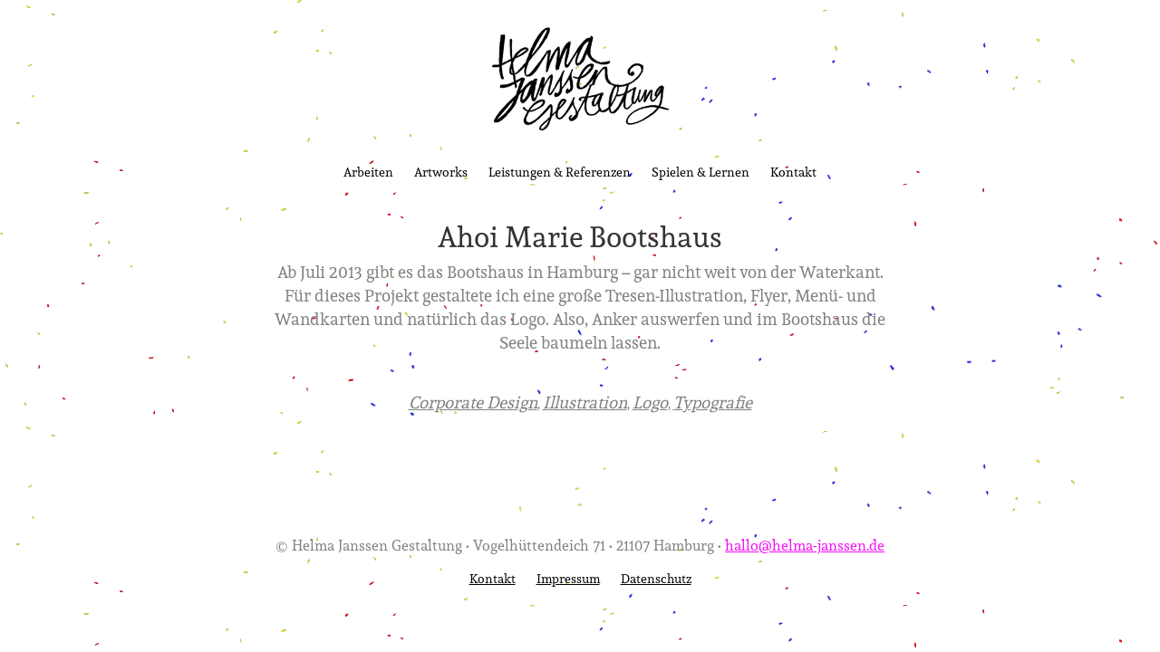

--- FILE ---
content_type: text/html; charset=UTF-8
request_url: https://helma-janssen.de/artworks/ahoi-marie-bootshaus/
body_size: 34669
content:
<!DOCTYPE html>
<html lang="de">
<head>
	<meta charset="utf-8">
	<meta http-equiv="X-UA-Compatible" content="IE=edge">
	<meta name="viewport" content="width=device-width, initial-scale=1">
	<title>Ahoi Marie Bootshaus - Helma Janssen Gestaltung</title>

	<link rel="shortcut icon" href="https://helma-janssen.de/wp-content/themes/hjg/img/favicon.ico" />

	<meta name='robots' content='index, follow, max-image-preview:large, max-snippet:-1, max-video-preview:-1' />

	<!-- This site is optimized with the Yoast SEO plugin v20.7 - https://yoast.com/wordpress/plugins/seo/ -->
	<link rel="canonical" href="https://helma-janssen.de/artworks/ahoi-marie-bootshaus/" />
	<meta property="og:locale" content="de_DE" />
	<meta property="og:type" content="article" />
	<meta property="og:title" content="Ahoi Marie Bootshaus - Helma Janssen Gestaltung" />
	<meta property="og:description" content="Ab Juli 2013 gibt es das Bootshaus in Hamburg – gar nicht weit von der Waterkant. Für dieses Projekt gestaltete ich eine große Tresen-Illustration, Flyer, Menü- und Wandkarten und natürlich das Logo. Also, Anker auswerfen und im Bootshaus die Seele baumeln lassen." />
	<meta property="og:url" content="https://helma-janssen.de/artworks/ahoi-marie-bootshaus/" />
	<meta property="og:site_name" content="Helma Janssen Gestaltung" />
	<meta property="og:image" content="https://helma-janssen.de/wp-content/uploads/2017/01/Bootshaus-06-02-2014-15-16.jpg" />
	<meta property="og:image:width" content="200" />
	<meta property="og:image:height" content="200" />
	<meta property="og:image:type" content="image/jpeg" />
	<meta name="twitter:card" content="summary_large_image" />
	<script type="application/ld+json" class="yoast-schema-graph">{"@context":"https://schema.org","@graph":[{"@type":"WebPage","@id":"https://helma-janssen.de/artworks/ahoi-marie-bootshaus/","url":"https://helma-janssen.de/artworks/ahoi-marie-bootshaus/","name":"Ahoi Marie Bootshaus - Helma Janssen Gestaltung","isPartOf":{"@id":"https://helma-janssen.de/#website"},"primaryImageOfPage":{"@id":"https://helma-janssen.de/artworks/ahoi-marie-bootshaus/#primaryimage"},"image":{"@id":"https://helma-janssen.de/artworks/ahoi-marie-bootshaus/#primaryimage"},"thumbnailUrl":"https://helma-janssen.de/wp-content/uploads/2017/01/Bootshaus-06-02-2014-15-16.jpg","datePublished":"2017-01-27T14:52:05+00:00","dateModified":"2017-01-27T14:52:05+00:00","breadcrumb":{"@id":"https://helma-janssen.de/artworks/ahoi-marie-bootshaus/#breadcrumb"},"inLanguage":"de","potentialAction":[{"@type":"ReadAction","target":["https://helma-janssen.de/artworks/ahoi-marie-bootshaus/"]}]},{"@type":"ImageObject","inLanguage":"de","@id":"https://helma-janssen.de/artworks/ahoi-marie-bootshaus/#primaryimage","url":"https://helma-janssen.de/wp-content/uploads/2017/01/Bootshaus-06-02-2014-15-16.jpg","contentUrl":"https://helma-janssen.de/wp-content/uploads/2017/01/Bootshaus-06-02-2014-15-16.jpg","width":200,"height":200},{"@type":"BreadcrumbList","@id":"https://helma-janssen.de/artworks/ahoi-marie-bootshaus/#breadcrumb","itemListElement":[{"@type":"ListItem","position":1,"name":"Startseite","item":"https://helma-janssen.de/"},{"@type":"ListItem","position":2,"name":"Ahoi Marie Bootshaus"}]},{"@type":"WebSite","@id":"https://helma-janssen.de/#website","url":"https://helma-janssen.de/","name":"Helma Janssen Gestaltung","description":"Illustration, Printdesign, Editorial Design &amp; vieles mehr","potentialAction":[{"@type":"SearchAction","target":{"@type":"EntryPoint","urlTemplate":"https://helma-janssen.de/?s={search_term_string}"},"query-input":"required name=search_term_string"}],"inLanguage":"de"}]}</script>
	<!-- / Yoast SEO plugin. -->


<script type="text/javascript">
window._wpemojiSettings = {"baseUrl":"https:\/\/s.w.org\/images\/core\/emoji\/14.0.0\/72x72\/","ext":".png","svgUrl":"https:\/\/s.w.org\/images\/core\/emoji\/14.0.0\/svg\/","svgExt":".svg","source":{"concatemoji":"https:\/\/helma-janssen.de\/wp-includes\/js\/wp-emoji-release.min.js?ver=6.2.8"}};
/*! This file is auto-generated */
!function(e,a,t){var n,r,o,i=a.createElement("canvas"),p=i.getContext&&i.getContext("2d");function s(e,t){p.clearRect(0,0,i.width,i.height),p.fillText(e,0,0);e=i.toDataURL();return p.clearRect(0,0,i.width,i.height),p.fillText(t,0,0),e===i.toDataURL()}function c(e){var t=a.createElement("script");t.src=e,t.defer=t.type="text/javascript",a.getElementsByTagName("head")[0].appendChild(t)}for(o=Array("flag","emoji"),t.supports={everything:!0,everythingExceptFlag:!0},r=0;r<o.length;r++)t.supports[o[r]]=function(e){if(p&&p.fillText)switch(p.textBaseline="top",p.font="600 32px Arial",e){case"flag":return s("\ud83c\udff3\ufe0f\u200d\u26a7\ufe0f","\ud83c\udff3\ufe0f\u200b\u26a7\ufe0f")?!1:!s("\ud83c\uddfa\ud83c\uddf3","\ud83c\uddfa\u200b\ud83c\uddf3")&&!s("\ud83c\udff4\udb40\udc67\udb40\udc62\udb40\udc65\udb40\udc6e\udb40\udc67\udb40\udc7f","\ud83c\udff4\u200b\udb40\udc67\u200b\udb40\udc62\u200b\udb40\udc65\u200b\udb40\udc6e\u200b\udb40\udc67\u200b\udb40\udc7f");case"emoji":return!s("\ud83e\udef1\ud83c\udffb\u200d\ud83e\udef2\ud83c\udfff","\ud83e\udef1\ud83c\udffb\u200b\ud83e\udef2\ud83c\udfff")}return!1}(o[r]),t.supports.everything=t.supports.everything&&t.supports[o[r]],"flag"!==o[r]&&(t.supports.everythingExceptFlag=t.supports.everythingExceptFlag&&t.supports[o[r]]);t.supports.everythingExceptFlag=t.supports.everythingExceptFlag&&!t.supports.flag,t.DOMReady=!1,t.readyCallback=function(){t.DOMReady=!0},t.supports.everything||(n=function(){t.readyCallback()},a.addEventListener?(a.addEventListener("DOMContentLoaded",n,!1),e.addEventListener("load",n,!1)):(e.attachEvent("onload",n),a.attachEvent("onreadystatechange",function(){"complete"===a.readyState&&t.readyCallback()})),(e=t.source||{}).concatemoji?c(e.concatemoji):e.wpemoji&&e.twemoji&&(c(e.twemoji),c(e.wpemoji)))}(window,document,window._wpemojiSettings);
</script>
<style type="text/css">
img.wp-smiley,
img.emoji {
	display: inline !important;
	border: none !important;
	box-shadow: none !important;
	height: 1em !important;
	width: 1em !important;
	margin: 0 0.07em !important;
	vertical-align: -0.1em !important;
	background: none !important;
	padding: 0 !important;
}
</style>
	<link rel='stylesheet' id='wp-block-library-css' href='https://helma-janssen.de/wp-includes/css/dist/block-library/style.min.css?ver=6.2.8' type='text/css' media='all' />
<link rel='stylesheet' id='classic-theme-styles-css' href='https://helma-janssen.de/wp-includes/css/classic-themes.min.css?ver=6.2.8' type='text/css' media='all' />
<style id='global-styles-inline-css' type='text/css'>
body{--wp--preset--color--black: #000000;--wp--preset--color--cyan-bluish-gray: #abb8c3;--wp--preset--color--white: #ffffff;--wp--preset--color--pale-pink: #f78da7;--wp--preset--color--vivid-red: #cf2e2e;--wp--preset--color--luminous-vivid-orange: #ff6900;--wp--preset--color--luminous-vivid-amber: #fcb900;--wp--preset--color--light-green-cyan: #7bdcb5;--wp--preset--color--vivid-green-cyan: #00d084;--wp--preset--color--pale-cyan-blue: #8ed1fc;--wp--preset--color--vivid-cyan-blue: #0693e3;--wp--preset--color--vivid-purple: #9b51e0;--wp--preset--gradient--vivid-cyan-blue-to-vivid-purple: linear-gradient(135deg,rgba(6,147,227,1) 0%,rgb(155,81,224) 100%);--wp--preset--gradient--light-green-cyan-to-vivid-green-cyan: linear-gradient(135deg,rgb(122,220,180) 0%,rgb(0,208,130) 100%);--wp--preset--gradient--luminous-vivid-amber-to-luminous-vivid-orange: linear-gradient(135deg,rgba(252,185,0,1) 0%,rgba(255,105,0,1) 100%);--wp--preset--gradient--luminous-vivid-orange-to-vivid-red: linear-gradient(135deg,rgba(255,105,0,1) 0%,rgb(207,46,46) 100%);--wp--preset--gradient--very-light-gray-to-cyan-bluish-gray: linear-gradient(135deg,rgb(238,238,238) 0%,rgb(169,184,195) 100%);--wp--preset--gradient--cool-to-warm-spectrum: linear-gradient(135deg,rgb(74,234,220) 0%,rgb(151,120,209) 20%,rgb(207,42,186) 40%,rgb(238,44,130) 60%,rgb(251,105,98) 80%,rgb(254,248,76) 100%);--wp--preset--gradient--blush-light-purple: linear-gradient(135deg,rgb(255,206,236) 0%,rgb(152,150,240) 100%);--wp--preset--gradient--blush-bordeaux: linear-gradient(135deg,rgb(254,205,165) 0%,rgb(254,45,45) 50%,rgb(107,0,62) 100%);--wp--preset--gradient--luminous-dusk: linear-gradient(135deg,rgb(255,203,112) 0%,rgb(199,81,192) 50%,rgb(65,88,208) 100%);--wp--preset--gradient--pale-ocean: linear-gradient(135deg,rgb(255,245,203) 0%,rgb(182,227,212) 50%,rgb(51,167,181) 100%);--wp--preset--gradient--electric-grass: linear-gradient(135deg,rgb(202,248,128) 0%,rgb(113,206,126) 100%);--wp--preset--gradient--midnight: linear-gradient(135deg,rgb(2,3,129) 0%,rgb(40,116,252) 100%);--wp--preset--duotone--dark-grayscale: url('#wp-duotone-dark-grayscale');--wp--preset--duotone--grayscale: url('#wp-duotone-grayscale');--wp--preset--duotone--purple-yellow: url('#wp-duotone-purple-yellow');--wp--preset--duotone--blue-red: url('#wp-duotone-blue-red');--wp--preset--duotone--midnight: url('#wp-duotone-midnight');--wp--preset--duotone--magenta-yellow: url('#wp-duotone-magenta-yellow');--wp--preset--duotone--purple-green: url('#wp-duotone-purple-green');--wp--preset--duotone--blue-orange: url('#wp-duotone-blue-orange');--wp--preset--font-size--small: 13px;--wp--preset--font-size--medium: 20px;--wp--preset--font-size--large: 36px;--wp--preset--font-size--x-large: 42px;--wp--preset--spacing--20: 0.44rem;--wp--preset--spacing--30: 0.67rem;--wp--preset--spacing--40: 1rem;--wp--preset--spacing--50: 1.5rem;--wp--preset--spacing--60: 2.25rem;--wp--preset--spacing--70: 3.38rem;--wp--preset--spacing--80: 5.06rem;--wp--preset--shadow--natural: 6px 6px 9px rgba(0, 0, 0, 0.2);--wp--preset--shadow--deep: 12px 12px 50px rgba(0, 0, 0, 0.4);--wp--preset--shadow--sharp: 6px 6px 0px rgba(0, 0, 0, 0.2);--wp--preset--shadow--outlined: 6px 6px 0px -3px rgba(255, 255, 255, 1), 6px 6px rgba(0, 0, 0, 1);--wp--preset--shadow--crisp: 6px 6px 0px rgba(0, 0, 0, 1);}:where(.is-layout-flex){gap: 0.5em;}body .is-layout-flow > .alignleft{float: left;margin-inline-start: 0;margin-inline-end: 2em;}body .is-layout-flow > .alignright{float: right;margin-inline-start: 2em;margin-inline-end: 0;}body .is-layout-flow > .aligncenter{margin-left: auto !important;margin-right: auto !important;}body .is-layout-constrained > .alignleft{float: left;margin-inline-start: 0;margin-inline-end: 2em;}body .is-layout-constrained > .alignright{float: right;margin-inline-start: 2em;margin-inline-end: 0;}body .is-layout-constrained > .aligncenter{margin-left: auto !important;margin-right: auto !important;}body .is-layout-constrained > :where(:not(.alignleft):not(.alignright):not(.alignfull)){max-width: var(--wp--style--global--content-size);margin-left: auto !important;margin-right: auto !important;}body .is-layout-constrained > .alignwide{max-width: var(--wp--style--global--wide-size);}body .is-layout-flex{display: flex;}body .is-layout-flex{flex-wrap: wrap;align-items: center;}body .is-layout-flex > *{margin: 0;}:where(.wp-block-columns.is-layout-flex){gap: 2em;}.has-black-color{color: var(--wp--preset--color--black) !important;}.has-cyan-bluish-gray-color{color: var(--wp--preset--color--cyan-bluish-gray) !important;}.has-white-color{color: var(--wp--preset--color--white) !important;}.has-pale-pink-color{color: var(--wp--preset--color--pale-pink) !important;}.has-vivid-red-color{color: var(--wp--preset--color--vivid-red) !important;}.has-luminous-vivid-orange-color{color: var(--wp--preset--color--luminous-vivid-orange) !important;}.has-luminous-vivid-amber-color{color: var(--wp--preset--color--luminous-vivid-amber) !important;}.has-light-green-cyan-color{color: var(--wp--preset--color--light-green-cyan) !important;}.has-vivid-green-cyan-color{color: var(--wp--preset--color--vivid-green-cyan) !important;}.has-pale-cyan-blue-color{color: var(--wp--preset--color--pale-cyan-blue) !important;}.has-vivid-cyan-blue-color{color: var(--wp--preset--color--vivid-cyan-blue) !important;}.has-vivid-purple-color{color: var(--wp--preset--color--vivid-purple) !important;}.has-black-background-color{background-color: var(--wp--preset--color--black) !important;}.has-cyan-bluish-gray-background-color{background-color: var(--wp--preset--color--cyan-bluish-gray) !important;}.has-white-background-color{background-color: var(--wp--preset--color--white) !important;}.has-pale-pink-background-color{background-color: var(--wp--preset--color--pale-pink) !important;}.has-vivid-red-background-color{background-color: var(--wp--preset--color--vivid-red) !important;}.has-luminous-vivid-orange-background-color{background-color: var(--wp--preset--color--luminous-vivid-orange) !important;}.has-luminous-vivid-amber-background-color{background-color: var(--wp--preset--color--luminous-vivid-amber) !important;}.has-light-green-cyan-background-color{background-color: var(--wp--preset--color--light-green-cyan) !important;}.has-vivid-green-cyan-background-color{background-color: var(--wp--preset--color--vivid-green-cyan) !important;}.has-pale-cyan-blue-background-color{background-color: var(--wp--preset--color--pale-cyan-blue) !important;}.has-vivid-cyan-blue-background-color{background-color: var(--wp--preset--color--vivid-cyan-blue) !important;}.has-vivid-purple-background-color{background-color: var(--wp--preset--color--vivid-purple) !important;}.has-black-border-color{border-color: var(--wp--preset--color--black) !important;}.has-cyan-bluish-gray-border-color{border-color: var(--wp--preset--color--cyan-bluish-gray) !important;}.has-white-border-color{border-color: var(--wp--preset--color--white) !important;}.has-pale-pink-border-color{border-color: var(--wp--preset--color--pale-pink) !important;}.has-vivid-red-border-color{border-color: var(--wp--preset--color--vivid-red) !important;}.has-luminous-vivid-orange-border-color{border-color: var(--wp--preset--color--luminous-vivid-orange) !important;}.has-luminous-vivid-amber-border-color{border-color: var(--wp--preset--color--luminous-vivid-amber) !important;}.has-light-green-cyan-border-color{border-color: var(--wp--preset--color--light-green-cyan) !important;}.has-vivid-green-cyan-border-color{border-color: var(--wp--preset--color--vivid-green-cyan) !important;}.has-pale-cyan-blue-border-color{border-color: var(--wp--preset--color--pale-cyan-blue) !important;}.has-vivid-cyan-blue-border-color{border-color: var(--wp--preset--color--vivid-cyan-blue) !important;}.has-vivid-purple-border-color{border-color: var(--wp--preset--color--vivid-purple) !important;}.has-vivid-cyan-blue-to-vivid-purple-gradient-background{background: var(--wp--preset--gradient--vivid-cyan-blue-to-vivid-purple) !important;}.has-light-green-cyan-to-vivid-green-cyan-gradient-background{background: var(--wp--preset--gradient--light-green-cyan-to-vivid-green-cyan) !important;}.has-luminous-vivid-amber-to-luminous-vivid-orange-gradient-background{background: var(--wp--preset--gradient--luminous-vivid-amber-to-luminous-vivid-orange) !important;}.has-luminous-vivid-orange-to-vivid-red-gradient-background{background: var(--wp--preset--gradient--luminous-vivid-orange-to-vivid-red) !important;}.has-very-light-gray-to-cyan-bluish-gray-gradient-background{background: var(--wp--preset--gradient--very-light-gray-to-cyan-bluish-gray) !important;}.has-cool-to-warm-spectrum-gradient-background{background: var(--wp--preset--gradient--cool-to-warm-spectrum) !important;}.has-blush-light-purple-gradient-background{background: var(--wp--preset--gradient--blush-light-purple) !important;}.has-blush-bordeaux-gradient-background{background: var(--wp--preset--gradient--blush-bordeaux) !important;}.has-luminous-dusk-gradient-background{background: var(--wp--preset--gradient--luminous-dusk) !important;}.has-pale-ocean-gradient-background{background: var(--wp--preset--gradient--pale-ocean) !important;}.has-electric-grass-gradient-background{background: var(--wp--preset--gradient--electric-grass) !important;}.has-midnight-gradient-background{background: var(--wp--preset--gradient--midnight) !important;}.has-small-font-size{font-size: var(--wp--preset--font-size--small) !important;}.has-medium-font-size{font-size: var(--wp--preset--font-size--medium) !important;}.has-large-font-size{font-size: var(--wp--preset--font-size--large) !important;}.has-x-large-font-size{font-size: var(--wp--preset--font-size--x-large) !important;}
.wp-block-navigation a:where(:not(.wp-element-button)){color: inherit;}
:where(.wp-block-columns.is-layout-flex){gap: 2em;}
.wp-block-pullquote{font-size: 1.5em;line-height: 1.6;}
</style>
<link rel='stylesheet' id='hjg-bootstrap-css' href='https://helma-janssen.de/wp-content/themes/hjg/vendor/bootstrap/dist/css/bootstrap.min.css?ver=6.2.8' type='text/css' media='all' />
<link rel='stylesheet' id='hjg-main-css' href='https://helma-janssen.de/wp-content/themes/hjg/style.css?ver=6.2.8' type='text/css' media='all' />
<link rel='stylesheet' id='hjg-font-awesome-css' href='https://helma-janssen.de/wp-content/themes/hjg/vendor/font-awesome/css/font-awesome.min.css?ver=6.2.8' type='text/css' media='all' />
<link rel='stylesheet' id='hjg-thumbnail-grid-expanding-css' href='https://helma-janssen.de/wp-content/themes/hjg/vendor/thumbnail-grid-expanding/css/component.css?ver=6.2.8' type='text/css' media='all' />
<link rel='stylesheet' id='hjg-swipebox-css' href='https://helma-janssen.de/wp-content/themes/hjg/vendor/swipebox/src/css/swipebox.min.css?ver=6.2.8' type='text/css' media='all' />
<link rel='stylesheet' id='wpdevelop-bts-css' href='https://helma-janssen.de/wp-content/plugins/booking/assets/libs/bootstrap-css/css/bootstrap.css?ver=3.3.5.1' type='text/css' media='all' />
<link rel='stylesheet' id='wpdevelop-bts-theme-css' href='https://helma-janssen.de/wp-content/plugins/booking/assets/libs/bootstrap-css/css/bootstrap-theme.css?ver=3.3.5.1' type='text/css' media='all' />
<link rel='stylesheet' id='wpbc-tippy-popover-css' href='https://helma-janssen.de/wp-content/plugins/booking/assets/libs/tippy.js/themes/wpbc-tippy-popover.css?ver=6.3.7' type='text/css' media='all' />
<link rel='stylesheet' id='wpbc-tippy-times-css' href='https://helma-janssen.de/wp-content/plugins/booking/assets/libs/tippy.js/themes/wpbc-tippy-times.css?ver=6.3.7' type='text/css' media='all' />
<link rel='stylesheet' id='wpbc-material-design-icons-css' href='https://helma-janssen.de/wp-content/plugins/booking/assets/libs/material-design-icons/material-design-icons.css?ver=4.0.0' type='text/css' media='all' />
<link rel='stylesheet' id='wpbc-time_picker-css' href='https://helma-janssen.de/wp-content/plugins/booking/css/wpbc_time-selector.css?ver=9.6.2' type='text/css' media='all' />
<link rel='stylesheet' id='wpbc-time_picker-skin-css' href='https://helma-janssen.de/wp-content/plugins/booking/css/time_picker_skins/grey.css?ver=9.6.2' type='text/css' media='all' />
<link rel='stylesheet' id='wpbc-client-pages-css' href='https://helma-janssen.de/wp-content/plugins/booking/css/client.css?ver=9.6.2' type='text/css' media='all' />
<link rel='stylesheet' id='wpbc-calendar-css' href='https://helma-janssen.de/wp-content/plugins/booking/css/calendar.css?ver=9.6.2' type='text/css' media='all' />
<link rel='stylesheet' id='wpbc-calendar-skin-css' href='https://helma-janssen.de/wp-content/plugins/booking/css/skins/traditional.css?ver=9.6.2' type='text/css' media='all' />
<link rel='stylesheet' id='wpbc-flex-timeline-css' href='https://helma-janssen.de/wp-content/plugins/booking/core/timeline/v2/css/timeline_v2.css?ver=9.6.2' type='text/css' media='all' />
<link rel='stylesheet' id='wpbc-flex-timeline-skin-css' href='https://helma-janssen.de/wp-content/plugins/booking/core/timeline/v2/css/timeline_skin_v2.css?ver=9.6.2' type='text/css' media='all' />
<script type='text/javascript' src='https://helma-janssen.de/wp-includes/js/jquery/jquery.min.js?ver=3.6.4' id='jquery-core-js'></script>
<script type='text/javascript' src='https://helma-janssen.de/wp-includes/js/jquery/jquery-migrate.min.js?ver=3.4.0' id='jquery-migrate-js'></script>
<script type='text/javascript' id='wpbc-global-vars-js-extra'>
/* <![CDATA[ */
var wpbcg = {"time_disable_modes":["single"]};
var wpbc_global1 = {"wpbc_ajaxurl":"https:\/\/helma-janssen.de\/wp-admin\/admin-ajax.php","wpdev_bk_plugin_url":"https:\/\/helma-janssen.de\/wp-content\/plugins\/booking","wpbc_today":"[2026,1,22,17,45]","visible_booking_id_on_page":"[]","booking_max_monthes_in_calendar":"1y","user_unavilable_days":"[999]","wpdev_bk_edit_id_hash":"","wpdev_bk_plugin_filename":"wpdev-booking.php","bk_days_selection_mode":"multiple","wpdev_bk_personal":"0","block_some_dates_from_today":"0","message_verif_requred":"Dieses Feld ist erforderlich","message_verif_requred_for_check_box":"Die Checkbox muss aktiviert sein","message_verif_requred_for_radio_box":"Mindestens eine Option muss ausgew\u00e4hlt sein","message_verif_emeil":"Falsches Email Feld","message_verif_same_emeil":"Your emails do not match","message_verif_selectdts":"Bitte w\u00e4hlen Sie im Kalender das Datum der Buchung","parent_booking_resources":"[]","new_booking_title":"Vielen Dank f\u00fcr Ihre Online-Buchung.  Wir senden Ihnen eine Best\u00e4tigung sobald diese bearbeitet ist.","new_booking_title_time":"7000","type_of_thank_you_message":"message","thank_you_page_URL":"https:\/\/helma-janssen.de\/thank-you","is_am_pm_inside_time":"false","is_booking_used_check_in_out_time":"false","wpbc_active_locale":"de_DE","wpbc_message_processing":"Processing","wpbc_message_deleting":"Deleting","wpbc_message_updating":"Updating","wpbc_message_saving":"Saving","message_checkinouttime_error":"Error! Please reset your check-in\/check-out dates above.","message_starttime_error":"Start Time is invalid. The date or time may be booked, or already in the past! Please choose another date or time.","message_endtime_error":"End Time is invalid. The date or time may be booked, or already in the past. The End Time may also be earlier that the start time, if only 1 day was selected! Please choose another date or time.","message_rangetime_error":"The time(s) may be booked, or already in the past!","message_durationtime_error":"The time(s) may be booked, or already in the past!","bk_highlight_timeslot_word":"Booked Times:"};
/* ]]> */
</script>
<script type='text/javascript' src='https://helma-janssen.de/wp-content/plugins/booking/js/wpbc_vars.js?ver=9.6.2' id='wpbc-global-vars-js'></script>
<script type='text/javascript' src='https://helma-janssen.de/wp-content/plugins/booking/assets/libs/popper/popper.js?ver=2.11.2' id='wpbc-popper-js'></script>
<script type='text/javascript' src='https://helma-janssen.de/wp-content/plugins/booking/assets/libs/tippy.js/dist/tippy-bundle.umd.js?ver=6.3.7' id='wpbc-tipcy-js'></script>
<script type='text/javascript' src='https://helma-janssen.de/wp-content/plugins/booking/js/datepick/jquery.datepick.wpbc.9.0.js?ver=9.0' id='wpbc-datepick-js'></script>
<script type='text/javascript' src='https://helma-janssen.de/wp-content/plugins/booking/js/datepick/jquery.datepick-de.js?ver=1.1' id='wpbc-datepick-localize-js'></script>
<script type='text/javascript' src='https://helma-janssen.de/wp-content/plugins/booking/js/client.js?ver=9.6.2' id='wpbc-main-client-js'></script>
<script type='text/javascript' src='https://helma-janssen.de/wp-content/plugins/booking/js/wpbc_times.js?ver=9.6.2' id='wpbc-times-js'></script>
<script type='text/javascript' src='https://helma-janssen.de/wp-content/plugins/booking/js/wpbc_time-selector.js?ver=9.6.2' id='wpbc-time-selector-js'></script>
<script type='text/javascript' src='https://helma-janssen.de/wp-content/plugins/booking/core/timeline/v2/_out/timeline_v2.js?ver=9.6.2' id='wpbc-timeline-flex-js'></script>
<link rel="https://api.w.org/" href="https://helma-janssen.de/wp-json/" /><link rel="EditURI" type="application/rsd+xml" title="RSD" href="https://helma-janssen.de/xmlrpc.php?rsd" />
<link rel="wlwmanifest" type="application/wlwmanifest+xml" href="https://helma-janssen.de/wp-includes/wlwmanifest.xml" />
<meta name="generator" content="WordPress 6.2.8" />
<link rel='shortlink' href='https://helma-janssen.de/?p=101' />
<link rel="alternate" type="application/json+oembed" href="https://helma-janssen.de/wp-json/oembed/1.0/embed?url=https%3A%2F%2Fhelma-janssen.de%2Fartworks%2Fahoi-marie-bootshaus%2F" />
<link rel="alternate" type="text/xml+oembed" href="https://helma-janssen.de/wp-json/oembed/1.0/embed?url=https%3A%2F%2Fhelma-janssen.de%2Fartworks%2Fahoi-marie-bootshaus%2F&#038;format=xml" />
<meta name="generator" content="Elementor 3.13.2; features: a11y_improvements, additional_custom_breakpoints; settings: css_print_method-external, google_font-enabled, font_display-auto">

	<!-- HTML5 Shim and Respond.js IE8 support of HTML5 elements and media queries -->
	<!-- WARNING: Respond.js doesn't work if you view the page via file:// -->
	<!--[if lt IE 9]>
		<script src="https://oss.maxcdn.com/libs/html5shiv/3.7.2/html5shiv.min.js"></script>
		<script src="https://oss.maxcdn.com/libs/respond.js/1.4.2/respond.min.js"></script>
	<![endif]-->
</head>
<body class="hjg_artwork-template-default single single-hjg_artwork postid-101 elementor-default elementor-kit-474">
<div class="wrapper">
	<header class="site-header">
		<div class="logo-row">
			<div class="container">
				<div class="row">
					<div class="col-sm-4 col-sm-offset-4">
						<div class="site-branding">
							<a href="https://helma-janssen.de" class="logo">
								<img src="https://helma-janssen.de/wp-content/themes/hjg/img/logo.png" alt="Helma Janssen Gestaltung Logo" class="logo-img">
							</a>
						</div>
					</div>
				</div>
			</div>
		</div>
		<nav id="primary-menu" class="menu-primary" role="navigation">
			<div class="menu-header-container"><ul id="menu-header" class="menu"><li id="menu-item-58" class="menu-item menu-item-type-custom menu-item-object-custom menu-item-58"><a href="/">Arbeiten</a></li>
<li id="menu-item-738" class="menu-item menu-item-type-taxonomy menu-item-object-category menu-item-738"><a href="https://helma-janssen.de/kategorie/vg-bildkunst/">Artworks</a></li>
<li id="menu-item-729" class="menu-item menu-item-type-post_type menu-item-object-page menu-item-729"><a href="https://helma-janssen.de/leistungen-referenzen/">Leistungen &#038; Referenzen</a></li>
<li id="menu-item-726" class="menu-item menu-item-type-post_type menu-item-object-page menu-item-726"><a href="https://helma-janssen.de/spielen-lernen/">Spielen &#038; Lernen</a></li>
<li id="menu-item-731" class="menu-item menu-item-type-post_type menu-item-object-page menu-item-731"><a href="https://helma-janssen.de/kontakt/">Kontakt</a></li>
</ul></div>		</nav>
	</header>
<div id="site-content" class="site-content">
	<div class="container">
						<div id="hjg-artwork-101" class="hjg-artwork post-101 hjg_artwork type-hjg_artwork status-publish has-post-thumbnail hentry category-allgemein tag-corporate-design tag-illustration tag-logo tag-typografie">
		
					<div id="hjg-artwork-content-101">
		
			<div class="hjg-artwork-body">

								
				<h3 class="hjg-artwork-title">Ahoi Marie Bootshaus</h3>
				<div class="hjg-artwork-description">
					<p class="artwork-description">Ab Juli 2013 gibt es das Bootshaus in Hamburg – gar nicht weit von der Waterkant. Für dieses Projekt gestaltete ich eine große Tresen-Illustration, Flyer, Menü- und Wandkarten und natürlich das Logo. Also, Anker auswerfen und im Bootshaus die Seele baumeln lassen.</p>
				</div>
				
				<div class="hjg-artwork-tags"><a href="https://helma-janssen.de/tag/corporate-design/" rel="tag">Corporate Design</a>, <a href="https://helma-janssen.de/tag/illustration/" rel="tag">Illustration</a>, <a href="https://helma-janssen.de/tag/logo/" rel="tag">Logo</a>, <a href="https://helma-janssen.de/tag/typografie/" rel="tag">Typografie</a></div>
			</div>

			
			<div id="hjg-artwork-gallery-1" class="hjg-artwork-gallery galleryid-106 gallery-size-artwork-md"><figure class='gallery-item'>
			<div class='gallery-icon landscape'>
				<a href="https://helma-janssen.de/wp-content/uploads/2017/01/AM_Boots_05_5-05-02-2014-11-19.jpg" rel="gallery-1" class="swipebox hjg-artwork-gallery-image-link"><img width="450" height="300" src="https://helma-janssen.de/wp-content/uploads/2017/01/AM_Boots_05_5-05-02-2014-11-19-450x300.jpg" class="hjg-artwork-gallery-image" alt="" decoding="async" loading="lazy" srcset="https://helma-janssen.de/wp-content/uploads/2017/01/AM_Boots_05_5-05-02-2014-11-19-450x300.jpg 450w, https://helma-janssen.de/wp-content/uploads/2017/01/AM_Boots_05_5-05-02-2014-11-19-300x200.jpg 300w, https://helma-janssen.de/wp-content/uploads/2017/01/AM_Boots_05_5-05-02-2014-11-19-272x182.jpg 272w, https://helma-janssen.de/wp-content/uploads/2017/01/AM_Boots_05_5-05-02-2014-11-19.jpg 567w" sizes="(max-width: 450px) 100vw, 450px" /></a>
			</div></figure><figure class='gallery-item'>
			<div class='gallery-icon landscape'>
				<a href="https://helma-janssen.de/wp-content/uploads/2017/01/AM_Boots_04-05-02-2014-11-19.jpg" rel="gallery-1" class="swipebox hjg-artwork-gallery-image-link"><img width="415" height="300" src="https://helma-janssen.de/wp-content/uploads/2017/01/AM_Boots_04-05-02-2014-11-19-415x300.jpg" class="hjg-artwork-gallery-image" alt="" decoding="async" loading="lazy" srcset="https://helma-janssen.de/wp-content/uploads/2017/01/AM_Boots_04-05-02-2014-11-19-415x300.jpg 415w, https://helma-janssen.de/wp-content/uploads/2017/01/AM_Boots_04-05-02-2014-11-19-300x217.jpg 300w, https://helma-janssen.de/wp-content/uploads/2017/01/AM_Boots_04-05-02-2014-11-19.jpg 567w" sizes="(max-width: 415px) 100vw, 415px" /></a>
			</div></figure><figure class='gallery-item'>
			<div class='gallery-icon portrait'>
				<a href="https://helma-janssen.de/wp-content/uploads/2017/01/AM_Boots_03-05-02-2014-11-19.jpg" rel="gallery-1" class="swipebox hjg-artwork-gallery-image-link"><img width="226" height="300" src="https://helma-janssen.de/wp-content/uploads/2017/01/AM_Boots_03-05-02-2014-11-19-226x300.jpg" class="hjg-artwork-gallery-image" alt="" decoding="async" loading="lazy" srcset="https://helma-janssen.de/wp-content/uploads/2017/01/AM_Boots_03-05-02-2014-11-19-226x300.jpg 226w, https://helma-janssen.de/wp-content/uploads/2017/01/AM_Boots_03-05-02-2014-11-19.jpg 427w" sizes="(max-width: 226px) 100vw, 226px" /></a>
			</div></figure><figure class='gallery-item'>
			<div class='gallery-icon landscape'>
				<a href="https://helma-janssen.de/wp-content/uploads/2017/01/AM_Boots_02-05-02-2014-11-19.jpg" rel="gallery-1" class="swipebox hjg-artwork-gallery-image-link"><img width="420" height="300" src="https://helma-janssen.de/wp-content/uploads/2017/01/AM_Boots_02-05-02-2014-11-19-420x300.jpg" class="hjg-artwork-gallery-image" alt="" decoding="async" loading="lazy" srcset="https://helma-janssen.de/wp-content/uploads/2017/01/AM_Boots_02-05-02-2014-11-19-420x300.jpg 420w, https://helma-janssen.de/wp-content/uploads/2017/01/AM_Boots_02-05-02-2014-11-19-300x214.jpg 300w, https://helma-janssen.de/wp-content/uploads/2017/01/AM_Boots_02-05-02-2014-11-19.jpg 567w" sizes="(max-width: 420px) 100vw, 420px" /></a>
			</div></figure><figure class='gallery-item'>
			<div class='gallery-icon landscape'>
				<a href="https://helma-janssen.de/wp-content/uploads/2017/01/AM_Boots_01-05-02-2014-11-19.jpg" rel="gallery-1" class="swipebox hjg-artwork-gallery-image-link"><img width="417" height="300" src="https://helma-janssen.de/wp-content/uploads/2017/01/AM_Boots_01-05-02-2014-11-19-417x300.jpg" class="hjg-artwork-gallery-image" alt="" decoding="async" loading="lazy" srcset="https://helma-janssen.de/wp-content/uploads/2017/01/AM_Boots_01-05-02-2014-11-19-417x300.jpg 417w, https://helma-janssen.de/wp-content/uploads/2017/01/AM_Boots_01-05-02-2014-11-19-300x216.jpg 300w, https://helma-janssen.de/wp-content/uploads/2017/01/AM_Boots_01-05-02-2014-11-19.jpg 567w" sizes="(max-width: 417px) 100vw, 417px" /></a>
			</div></figure></div>		</div>
</div>			</div>
</div>
		<footer class="site-footer">
			<div class="legal-row">
				<div class="container">
					<div class="footer-contact">
						<section id="text-2" class="widget widget_text">			<div class="textwidget"><p>© Helma Janssen Gestaltung • Vogelhüttendeich 71 • 21107 Hamburg • <a href="mailto:hallo@helma-janssen.de">hallo@helma-janssen.de</a></p>
</div>
		</section>					</div>
					<nav class="footer-menu">
						<div class="menu-footer-container"><ul id="menu-footer" class="menu"><li id="menu-item-736" class="menu-item menu-item-type-post_type menu-item-object-page menu-item-736"><a href="https://helma-janssen.de/kontakt/">Kontakt</a></li>
<li id="menu-item-14" class="menu-item menu-item-type-post_type menu-item-object-page menu-item-14"><a href="https://helma-janssen.de/impressum/">Impressum</a></li>
<li id="menu-item-13" class="menu-item menu-item-type-post_type menu-item-object-page menu-item-13"><a href="https://helma-janssen.de/datenschutz/">Datenschutz</a></li>
</ul></div>					</nav>						
				</div>
			</div>
		</footer>
	</div>

	<script type='text/javascript' src='https://helma-janssen.de/wp-content/themes/hjg/vendor/bootstrap/dist/js/bootstrap.min.js?ver=20160620' id='hjg-bootstrap-js'></script>
<script type='text/javascript' src='https://helma-janssen.de/wp-content/themes/hjg/vendor/thumbnail-grid-expanding/js/modernizr.custom.js?ver=20160620' id='hjg-thumbnail-grid-expanding-modernizr-js'></script>
<script type='text/javascript' src='https://helma-janssen.de/wp-content/themes/hjg/vendor/thumbnail-grid-expanding/js/grid.js?ver=20220106' id='hjg-thumbnail-grid-expanding-js'></script>
<script type='text/javascript' src='https://helma-janssen.de/wp-content/themes/hjg/vendor/swipebox/src/js/jquery.swipebox.min.js?ver=20220106' id='hjg-swipebox-js'></script>
<script type='text/javascript' src='https://helma-janssen.de/wp-content/themes/hjg/js/main.js?ver=20220106' id='hjg-script-js'></script>
<script type='text/javascript' src='https://helma-janssen.de/wp-includes/js/underscore.min.js?ver=1.13.4' id='underscore-js'></script>
<script type='text/javascript' id='wp-util-js-extra'>
/* <![CDATA[ */
var _wpUtilSettings = {"ajax":{"url":"\/wp-admin\/admin-ajax.php"}};
/* ]]> */
</script>
<script type='text/javascript' src='https://helma-janssen.de/wp-includes/js/wp-util.min.js?ver=6.2.8' id='wp-util-js'></script>
</body>
</html>

--- FILE ---
content_type: text/css
request_url: https://helma-janssen.de/wp-content/themes/hjg/style.css?ver=6.2.8
body_size: 4522
content:
/**
 * Theme Name: Helma Janssen Gestaltung
 */

@font-face {
	font-family: 'Andada';
	src: url('fonts/andada/Andada-Regular.otf');
	font-weight: normal;
}

body {
	background: url('img/bg.png') repeat center top;
	font-family: 'Andada', Arial, sans-serif;
}

h1, h2, h3, h4, h5, h6, p, li {
	font-family: 'Andada', Arial, sans-serif;
}

h1, h2, h3 { font-size: 23px; font-weight: bold; }
h2 { font-size: 20px; }
h3 { font-size: 18px; }

.footer-contact {
	font-size: 16px;
}

.site-content ul {
	padding-left: 0;
	padding-left: 2rem;
	margin-bottom: 40px;
}

/* .page-content ul li {
	padding-left: 12px;
	background: url('img/list-style.png') no-repeat left center;
	list-style: none;
} */

.site-content img {
	max-width: 100%;
	height: auto;
}

.nowrap a, .nowrap span {
	white-space: nowrap;
}

p a:hover {
	color: gray;
}

p a {
	text-decoration: underline;
}

a, a:hover {
	color: black;
	text-decoration: none;
}

.site-content p {
	margin-bottom: 40px;
}


.site-header {
	margin: 30px 0;
}

.logo-row {
	margin: 0 0 30px 0;
}

.site-branding {
	text-align: center;
}



.logo-img {
	max-width: 100%;
}

.menu {
	padding: 0;
}

.menu-item {
	display: inline-block;
	padding: 0;
}

.menu-primary .menu {
	text-align: center;
}

.menu-primary .current-menu-item {
	font-weight: bold;
	text-decoration: underline;
}

a[href*=mailto] {
	color: #f80bf5;
}

.menu-item a {
	display: block;
	padding: 6px 10px;
}


.hjg-artworks .hjg-artwork-link {
	width: 200%;
	height: 350px;
	max-width: 100%;
	background: none;	
}

/* .home .hjg-artworks .hjg-artwork-link {
	height: 200px;
} */

.hjg-artworks .hjg-artwork-link {
	height: 200px;
}

@media (min-width: 768px) {
	.hjg-artworks .hjg-artwork {
		display: inline-block;
	}
	
	/* .hjg-artworks .hjg-artwork-link {
		width: 350px;
		margin: 10px 30px !important;
	}
	
	.home .hjg-artworks .hjg-artwork-link {
		width: 200px;
	} */
	
	.hjg-artworks .hjg-artwork-link {
		width: 200px;
		margin: 10px 30px !important;
	}

}


.hjg-container {
	max-width: 1270px;
	margin: 0 auto;
	padding: 0 15px;
}

.hjg-artwork .hjg-artwork-link {
	display: block;
	overflow: hidden;

	background-repeat: no-repeat;
	background-size: cover;
	background-position: center center;
	background-position-x: center;
	background-position-y: center;
}

.hjg-artwork .hjg-artwork-title {
	font-size: 14px;
	font-weight: normal;
	margin: 8px 0;
}

.hjg-artwork .hjg-artwork-header .hjg-artwork-tags {
	font-size: 11px;
}

.hjg-artwork .hjg-artwork-tags {
	color: gray;
}

.hjg-artwork .hjg-artwork-tags a {
	color: gray;
	font-style: italic;
}

.hjg-artwork .hjg-artwork-gallery {
	text-align: center;
	
}

.hjg-artwork .hjg-artwork-gallery-image {
	width: auto;
	height: auto;
	max-width: 100%;
	max-height: 300px;
}

.hjg-artwork-gallery .hjg-artwork-gallery-image-link {
	display: block;
	padding: 2px;
}
	
.hjg-artwork .hjg-artwork-body {
	text-align: center;
	max-width: 700px;
	margin: 0 auto;
	padding: 0 10px;
}

.hjg-artwork .hjg-artwork-body .hjg-artwork-title,
.single .hjg-artwork .hjg-artwork-title {
	font-size: 24pt;
}

.hjg-artwork .hjg-artwork-description, 
.hjg-artwork .hjg-artwork-body .hjg-artwork-tags a,
.single .hjg-artwork .hjg-artwork-description, 
.single .hjg-artwork .hjg-artwork-body .hjg-artwork-tags a {
	font-size: 14pt;
	color: gray;
}

.hjg-artwork .hjg-artwork-header {
	text-align: center;
}

.single .hjg-artwork-header {
	margin: 15px 0;
}

.hjg-artwork .hjg-artwork-body .hjg-artwork-description,
.hjg-artwork .hjg-artwork-body .hjg-artwork-tags,
.single .hjg-artwork .hjg-artwork-body .hjg-artwork-description,
.single .hjg-artwork .hjg-artwork-body .hjg-artwork-tags {
	margin-bottom: 30px;
}

.hjg-artwork .hjg-artwork-tags a {
	text-decoration: underline;			
}

.site-footer {
	text-align: center;
	color: gray;
	padding: 80px 0 40px 0;
}

.site-footer a {
	text-decoration: underline;
}

/*.gallery {

	text-align: center;

   line-height: 0;
   
   -webkit-column-count: 3;
   -webkit-column-gap:   0px;
   -moz-column-count:    3;
   -moz-column-gap:      0px;
   column-count:         3;
   column-gap:           0px;
		
}

.gallery img {
	  width: 98% !important;
	  height: auto !important;
	  margin: 1%;
	
}*/

.hjg-page-header {
	text-align: center;
}

.gallery-item {
	display: inline-block;
}

#content img {
	width: 100%;
}

@media (min-width: 768px) {
	
	.small-page {
		padding: 0 200px;
	}
	
	#nav-inner {
		padding: 40px 0;
	}
	
	#nav-inner {
		text-align: center;
	}
	
	#nav a {
		display: inline;
		margin: 0 50px;
	}
		
	a.selected {
		background: none;
		border: none;
	}
	
	#og-grid img {
		width: auto;
	}

	.hjg-artwork-gallery img {
		
	}
	
	
	
}

.post-password-required {
	text-align: center;
}

--- FILE ---
content_type: text/css
request_url: https://helma-janssen.de/wp-content/themes/hjg/vendor/thumbnail-grid-expanding/css/component.css?ver=6.2.8
body_size: 2132
content:
.og-grid {
	list-style: none;
	padding: 20px 0;
	margin: 0 auto;
	text-align: center;
	width: 100%;
}

.og-grid .hjg-artwork {
	margin: 0 0 10px 0;
	vertical-align: top;
	min-height: 300px;
	overflow: hidden;
}

.og-grid .hjg-artwork-link,
.og-grid .hjg-artwork-link img {
	border: none;
	outline: none;
	display: block;
	position: relative;
}

.og-grid .og-expanded .hjg-artwork-header {
	position: relative;
}

.og-grid .og-expanded .hjg-artwork-header::after {
	bottom: -15px;
	border: solid transparent;
	content: " ";
	height: 0;
	width: 0;
	position: absolute;
	pointer-events: none;
	border-bottom-color: #eee;
	border-width: 15px;
	left: 50%;
	/*margin: -20px 0 0 -15px;*/
	margin: 0 0 0 -15px;
}

.og-expander {
	position: absolute;
	background: #eee;
	top: auto;
	left: 0;
	width: 100%;
	margin-top: 10px;
	text-align: left;
	height: 0;
	overflow: hidden;
}

.og-expander-inner {
	padding: 10px 2px;
	height: 100%;
}

.og-close {
	position: absolute;
	width: 40px;
	height: 40px;
	top: 20px;
	right: 20px;
	cursor: pointer;
}

.og-close::before,
.og-close::after {
	content: '';
	position: absolute;
	width: 100%;
	top: 50%;
	height: 1px;
	background: #888;
	-webkit-transform: rotate(45deg);
	-moz-transform: rotate(45deg);
	transform: rotate(45deg);
}

.og-close::after {
	-webkit-transform: rotate(-45deg);
	-moz-transform: rotate(-45deg);
	transform: rotate(-45deg);
}

.og-close:hover::before,
.og-close:hover::after {
	background: #333;
}

@-webkit-keyframes loader {
	0% { background: #eee; }
	33% { background: #ccc; box-shadow: 0 0 1px #ccc, 15px 30px 1px #ccc, -15px 30px 1px #eee; }
	66% { background: #ccc; box-shadow: 0 0 1px #ccc, 15px 30px 1px #eee, -15px 30px 1px #ccc; }
}

@-moz-keyframes loader {
	0% { background: #eee; }
	33% { background: #ccc; box-shadow: 0 0 1px #ccc, 15px 30px 1px #ccc, -15px 30px 1px #eee; }
	66% { background: #ccc; box-shadow: 0 0 1px #ccc, 15px 30px 1px #eee, -15px 30px 1px #ccc; }
}

@keyframes loader {
	0% { background: #eee; }
	33% { background: #ccc; box-shadow: 0 0 1px #ccc, 15px 30px 1px #ccc, -15px 30px 1px #eee; }
	66% { background: #ccc; box-shadow: 0 0 1px #ccc, 15px 30px 1px #eee, -15px 30px 1px #ccc; }
}


@media screen and (max-width: 650px) {

	.og-fullimg { display: none; }
	.og-details { float: none; width: 100%; }
	
}

--- FILE ---
content_type: text/javascript
request_url: https://helma-janssen.de/wp-content/themes/hjg/js/main.js?ver=20220106
body_size: 1853
content:
;(function ($) {
	$(document).ready(function () {
		
		Grid.init();

		$( '.swipebox' ).swipebox({
			useCSS : true, // false will force the use of jQuery for animations
			initialIndexOnArray: 0, // which image index to init when a array is passed
			removeBarsOnMobile : true, // false will show top navigation bar on mobile devices
			hideCloseButtonOnMobile : false, // true will hide the close button on mobile devices
			removeBarsOnMobile : true, // false will show bottom bar on mobile devices
			hideBarsDelay : 3000, // delay before hiding bars on desktop
			videoMaxWidth : 1140, // videos max width
			beforeOpen: function(){} , // called before opening
			afterOpen: null, // called after opening
			afterClose: function(){}, // called after closing
			afterMedia: function(){}, // called after media is loaded
			loopAtEnd: false, // true will return to the first image after the last image is reached
			autoplayVideos: false, // true will autoplay Youtube and Vimeo videos
			queryStringData: {}, // plain object with custom query string arguments to pass/override for video URLs,
			toggleClassOnLoad: '', // CSS class that can be toggled when the slide will be loaded (like 'hidden' of Bootstrap)
			useSVG: true
		});

		$('.hjg-artwork-gallery-image').each(function(index, elem) {
			var $this = $(elem);
			$this.attr('data-src', $this.attr('src'));
			$this.attr('src', '');
			$this.attr('data-srcset', $this.attr('srcset'));
			$this.attr('srcset', '');
		});

		$('.hjg-artwork-link').click(function() {
			var $this = $(this);
			$('#hjg-artwork-' + $this.attr('data-id') + ' .hjg-artwork-gallery-image').each(function(index, elem){
				var $this = $(elem);
				$this.attr('src', $this.attr('data-src'));
				$this.attr('srcset', $this.attr('data-srcset'));
			});
		});

	});

	$(window).load(function() {
		var maxHeight = 0;
		$('.hjg-artwork-header').each(function(index, elem) {
			if ($(elem).height() > maxHeight) {
				maxHeight = $(elem).height();
			}
		}).height(maxHeight);
	});
})(jQuery);